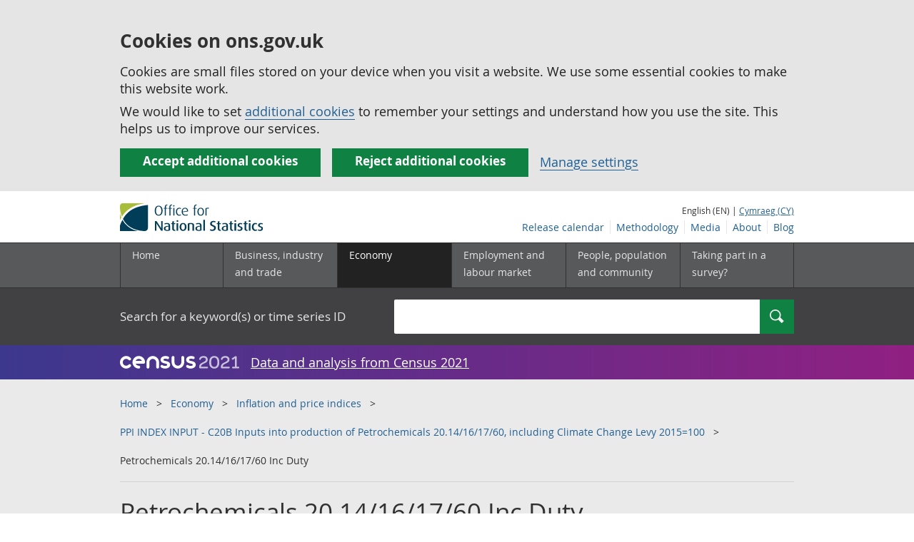

--- FILE ---
content_type: text/html;charset=utf-8
request_url: https://www.ons.gov.uk/economy/inflationandpriceindices/timeseries/ghfw/mm22/previous/v25
body_size: 12848
content:
<!DOCTYPE html>
<html lang="en">
    <head>
        <title>Petrochemicals 20.14/16/17/60 Inc Duty - Office for National Statistics</title>
        <meta charset="utf-8" />
        <meta content="width=device-width,initial-scale=1.0,user-scalable=1" name="viewport">
        <meta name="theme-color" content="#58595B">
        <meta name="apple-mobile-web-app-status-bar-style" content="#58595B">

        

        
        <link rel="stylesheet" type="text/css" href="//cdn.ons.gov.uk/sixteens/418c927/css/main.css">
		

        <script>
    // extractValue extracts the value from an undecodeable json cookie string
    function extractValue(key, extractionString) {
        const extractionRegex = new RegExp(`'${key}':(.*?)[,}]`)
        const match = extractionString.match(extractionRegex)
        if (match) {
            return match[1]
        }
        
        return null
    }

    // getUsageCookieValue reads the ons_cookie_policy to determine the user's usage preference. 
    // When no policy is found, the user is opted out by default.
    function getUsageCookieValue() {
        // ons_cookie_policy handler
        var policyCookie = document.cookie.match('(?:^|; )ons_cookie_policy=({.*?})');
        if (policyCookie) {
            console.debug('ons_cookie_policy found');

            var usageValue = extractValue("usage", policyCookie[1]);
            console.debug('usage is', usageValue);

            // this needs to be the inverse - if usage is true the returned value is false and vice versa
            // user is stating whether they are opting out of usage cookie
            return (usageValue == "true") ? false : true
        }
        console.debug('no cookie found - opting out');
        return true
    }

    // unescape html entities
    function htmlUnescape(str){
        return str
                .replace(/&#x3D;/g, "=");
    }

    
    var dataLayer = [{
        contentTitle: htmlUnescape("Petrochemicals 20.14/16/17/60 Inc Duty"),
        analyticsOptOut: getUsageCookieValue(),
        "gtm.whitelist": ["google","hjtc","lcl"],
        "gtm.blacklist": ["customScripts","sp","adm","awct","k","d","j"]
    }];

    
    dataLayer[0]["releaseDate"] = "2022/11/16";
    

    

    
    
        dataLayer[0]["publications"] = [];
        
            
                
                    dataLayer[0].publications.push({
                        title: "Producer price inflation, UK: November 2025",
                        uri: "/economy/inflationandpriceindices/bulletins/producerpriceinflation/november2025"
                    });
                
            
        
    


    
    

    
    

    
    

    
        
            
        
            
        
            
        
            
        
            
        
            
        
            
        
            
        
            
        
            
        
            
        
            
        
            
        
            
        
            
        
            
        
            
        
            
        
            
        
            
        
            
        
            
        
            
        
            
        

        
            
                dataLayer[0]["corrections"] = "no";
            
        
    

</script>


        <!-- Google Tag Manager -->
        <script>(function(w,d,s,l,i){w[l]=w[l]||[];w[l].push({'gtm.start':
                new Date().getTime(),event:'gtm.js'});var f=d.getElementsByTagName(s)[0],
                j=d.createElement(s),dl=l!='dataLayer'?'&l='+l:'';j.async=true;j.src=
                'https://www.googletagmanager.com/gtm.js?id='+i+dl;f.parentNode.insertBefore(j,f);
        })(window,document,'script','dataLayer','GTM-MBCBVQS');</script>
        <!-- End Google Tag Manager -->

        
    <script type="application/ld+json">
        {
            "@context": "http://schema.org",
            "name": "Petrochemicals 20.14/16/17/60 Inc Duty",
            "description": "",
             "@type": "Dataset",
"author": {
    "@type": "Person",
    "name": "Chris Jenkins"
},
"datePublished": "2022-11-16T00:00:00.000Z",
"dateModified": "2022-11-16T00:00:00.000Z",
"discussionURL": "https://www.ons.gov.uk/economy/inflationandpriceindices/bulletins/producerpriceinflation/latest",
"keywords": ["GHFW", "MM22"],
"publisher": {
    "@type": "GovernmentOrganization",
    "name": "Office for National Statistics",  
    "logo": "https://cdn.ons.gov.uk/assets/images/ons-logo/v2/ons-logo.png"
},
"image": "https://www.ons.gov.uk/economy/inflationandpriceindices/timeseries/ghfw/mm22/previous/v25/linechartimage",  
"distribution":[
    {
        "@type":"DataDownload",
        "encodingFormat":"XLS",
        "contentUrl": "https://www.ons.gov.uk/generator?format=xls&uri=/economy/inflationandpriceindices/timeseries/ghfw/mm22/previous/v25"
    },
    {
        "@type":"DataDownload",
        "encodingFormat":"CSV",
        "contentUrl": "https://www.ons.gov.uk/generator?format=csv&uri=/economy/inflationandpriceindices/timeseries/ghfw/mm22/previous/v25"
    }
], 
            
            
            "url": "https://www.ons.gov.uk/economy/inflationandpriceindices/timeseries/ghfw/mm22/previous/v25",
            "license": "http://www.nationalarchives.gov.uk/doc/open-government-licence/version/3/"
        }
    </script>


		
		

	</head>
	<body class="timeseries">
    <script>document.body.className = ((document.body.className) ? document.body.className + ' js' : 'js');</script>
    <form action="/cookies/accept-all" method="GET" id="global-cookie-message"
      class="cookies-banner cookies-banner--hidden js-cookies-banner-form clearfix"
      aria-label="cookie banner">
    <div class="cookies-banner__wrapper wrapper js-cookies-banner-inform">
        <div>
            <div class="cookies-banner__message adjust-font-size--18">
                <h3 class="cookies-banner__heading">Cookies on ons.gov.uk</h3>
                <p class="cookies-banner__body">Cookies are small files stored on your device when you visit a website. We use some essential cookies to make this website work.</p>
                <p class="cookies-banner__body">We would like to set <a href="/cookies">additional cookies</a> to remember your settings and understand how you use the site. This helps us to improve our services.</p>
            </div>
            <div class="cookies-banner__buttons">
                <div class="nojs--hide cookies-banner__button cookies-banner__button--accept">
                    <button class="btn btn--full-width btn--primary btn--focus margin-right--2 font-weight-700 font-size--17 text-wrap js-accept-cookies" data-gtm-accept-cookies="true" type="submit" data-action="accept" tabindex="0">
                        Accept additional cookies
                    </button>
                </div>
                <div class="nojs--hide cookies-banner__button cookies-banner__button--reject">
                    <button class="btn btn--full-width btn--primary btn--focus margin-right--2 font-weight-700 font-size--17 text-wrap js-reject-cookies" data-gtm-accept-cookies="false" type="submit" data-action="reject" tabindex="0">
                        Reject additional cookies
                    </button>
                </div>
                <div class="cookies-banner__button">
                    <a href="/cookies">Manage settings</a>
                </div>
            </div>
        </div>
    </div>
    <div class="hidden js-cookies-banner-confirmation" tabindex="-1">
        <div class="cookies-banner__wrapper wrapper">
            <div class="col">
                <div class="cookies-banner__message adjust-font-size--18">
                    <p class="cookies-banner__confirmation-message">
                        <span class="hidden ons-js-accepted-text">You have accepted all additional cookies.</span>
                        <span class="hidden ons-js-rejected-text">You have rejected all additional cookies.</span>
                        <span>You can <a href="/cookies">change your cookie preferences</a> at any time.</span>
                        <button type="button" class="cookies-banner__button--hide js-hide-cookies-banner">Hide</button>
                    </p>
                </div>
            </div>
        </div>
    </div>
</form>


    <!-- Google Tag Manager (noscript) -->
    <noscript><iframe src="https://www.googletagmanager.com/ns.html?id=GTM-MBCBVQS"
                      height="0" width="0" style="display:none;visibility:hidden"></iframe></noscript>
    <!-- End Google Tag Manager (noscript) -->

        
        
		

		

		
		
			
															


















	<header >
	
    <a class="skiplink" href="#main" tabindex="0">
        Skip to main content
    </a>
	
  
  

	
	
	<div id="pagePath" class="hide">/economy/inflationandpriceindices/timeseries/ghfw/mm22/previous/v25</div>
	
		<div class="wrapper">
			<div class="header col-wrap">
				<div class="col col--lg-one-third col--md-one-third">
					<a href="/">
						<!--[if lte IE 8]>
							<img class="logo" src="https://cdn.ons.gov.uk/assets/images/ons-logo/v2/ons-logo.png" alt="Office for National Statistics logo - Homepage">
						<![endif]-->
						<img class="logo" src="https://cdn.ons.gov.uk/assets/images/ons-logo/v2/ons-logo.svg" alt="Office for National Statistics logo - Homepage">
					</a>
				</div>
				
                <div class="col col--lg-two-thirds col--md-two-thirds hide--sm print--hide language--js__container">
                    
                    <div class="language">
                        
                            <span>English (EN) | </span>
                            <a href="



    //cy.ons.gov.uk/economy/inflationandpriceindices/timeseries/ghfw/mm22/previous/v25
" class="language__link" lang="cy">Cymraeg (CY)</a>
                        
                    </div>
                </div>
				<div class="secondary-nav col col--lg-two-thirds col--md-two-thirds print--hide">
					<ul class="secondary-nav__list js-nav-clone__list">
                        <li class="secondary-nav__item">
                            <a class="secondary-nav__link  js-nav-clone__link" href="/releasecalendar">Release calendar</a>
                        </li>
                        <li class="secondary-nav__item">
                            <a class="secondary-nav__link  js-nav-clone__link" href="/methodology">Methodology</a>
                        </li>
                        <li class="secondary-nav__item">
                            <a class="secondary-nav__link  js-nav-clone__link" href="/news">Media</a>
                        </li>
						<li class="secondary-nav__item">
							<a class="secondary-nav__link  js-nav-clone__link" href="/aboutus">About</a>
						</li>
						<li class="secondary-nav__item">
							<a class="secondary-nav__link js-nav-clone__link" rel="noopener noreferrer" href="https://blog.ons.gov.uk/">Blog</a>
						</li>
					</ul>
				</div>
				
			</div>
		</div>
	

	
	
	<div class="primary-nav print--hide">
		<nav aria-label="Header links">
			
			<ul class="nav--controls">
				<li class="nav--controls__item">
					<a href="#nav-primary" id="menu-toggle" aria-controls="nav-primary" aria-expanded="false" class="nav--controls__menu">
						<span class="nav--controls__text">Menu</span>
					</a>
				</li>
				<li class="nav--controls__item ">
					<a href="#nav-search" id="search-toggle" aria-controls="nav-search" aria-expanded="false" class="nav--controls__search" aria-label="Search">
						<span class="nav--controls__text">Search</span>
					</a>
				</li>
			</ul>
			
			<ul class="wrapper nav-main--hidden primary-nav__list" id="nav-primary" aria-expanded="false">
				<li class="primary-nav__item  js-nav hide--sm old-ie--display-block"><a class="primary-nav__link col col--md-7 col--lg-9" href="/">Home</a></li>
				
				
				
				
				
				<li class="primary-nav__item js-nav js-expandable ">
					<a class="primary-nav__link col col--md-8 col--lg-10" href="/businessindustryandtrade" aria-expanded="false" aria-label="Business, industry and trade sub menu">
						<span aria-hidden="true" class="expansion-indicator"></span>
						<span class="submenu-title">
							Business, industry and trade
						</span>
					</a>
					<ul class="primary-nav__child-list col col--md-16 col--lg-20 js-expandable__content js-nav-hidden jsEnhance" aria-expanded="false" aria-label="submenu">
						
						
						<li class="primary-nav__child-item  js-expandable__child">
							<a class="primary-nav__child-link" tabindex="-1" href="/businessindustryandtrade/business" >Business</a>
						</li>
						
						<li class="primary-nav__child-item  js-expandable__child">
							<a class="primary-nav__child-link" tabindex="-1" href="/businessindustryandtrade/changestobusiness" >Changes to business</a>
						</li>
						
						<li class="primary-nav__child-item  js-expandable__child">
							<a class="primary-nav__child-link" tabindex="-1" href="/businessindustryandtrade/constructionindustry" >Construction industry</a>
						</li>
						
						<li class="primary-nav__child-item  js-expandable__child">
							<a class="primary-nav__child-link" tabindex="-1" href="/businessindustryandtrade/itandinternetindustry" >IT and internet industry</a>
						</li>
						
						<li class="primary-nav__child-item  js-expandable__child">
							<a class="primary-nav__child-link" tabindex="-1" href="/businessindustryandtrade/internationaltrade" >International trade</a>
						</li>
						
						<li class="primary-nav__child-item  js-expandable__child">
							<a class="primary-nav__child-link" tabindex="-1" href="/businessindustryandtrade/manufacturingandproductionindustry" >Manufacturing and production industry</a>
						</li>
						
						<li class="primary-nav__child-item  js-expandable__child">
							<a class="primary-nav__child-link" tabindex="-1" href="/businessindustryandtrade/retailindustry" >Retail industry</a>
						</li>
						
						<li class="primary-nav__child-item  js-expandable__child">
							<a class="primary-nav__child-link" tabindex="-1" href="/businessindustryandtrade/tourismindustry" >Tourism industry</a>
						</li>
						
					</ul>
				</li>
				
				
				
				
				
				<li class="primary-nav__item js-nav js-expandable primary-nav__item--active">
					<a class="primary-nav__link col col--md-8 col--lg-10" href="/economy" aria-expanded="false" aria-label="Economy sub menu">
						<span aria-hidden="true" class="expansion-indicator"></span>
						<span class="submenu-title">
							Economy
						</span>
					</a>
					<ul class="primary-nav__child-list col col--md-16 col--lg-20 js-expandable__content js-nav-hidden jsEnhance" aria-expanded="false" aria-label="submenu">
						
						
						<li class="primary-nav__child-item  js-expandable__child">
							<a class="primary-nav__child-link" tabindex="-1" href="/economy/economicoutputandproductivity" >Economic output and productivity</a>
						</li>
						
						<li class="primary-nav__child-item  js-expandable__child">
							<a class="primary-nav__child-link" tabindex="-1" href="/economy/environmentalaccounts" >Environmental accounts</a>
						</li>
						
						<li class="primary-nav__child-item  js-expandable__child">
							<a class="primary-nav__child-link" tabindex="-1" href="/economy/governmentpublicsectorandtaxes" >Government, public sector and taxes</a>
						</li>
						
						<li class="primary-nav__child-item  js-expandable__child">
							<a class="primary-nav__child-link" tabindex="-1" href="/economy/grossdomesticproductgdp" >Gross Domestic Product (GDP)</a>
						</li>
						
						<li class="primary-nav__child-item  js-expandable__child">
							<a class="primary-nav__child-link" tabindex="-1" href="/economy/grossvalueaddedgva" >Gross Value Added (GVA)</a>
						</li>
						
						<li class="primary-nav__child-item primary-nav__child-item--active js-expandable__child">
							<a class="primary-nav__child-link" tabindex="-1" href="/economy/inflationandpriceindices" >Inflation and price indices</a>
						</li>
						
						<li class="primary-nav__child-item  js-expandable__child">
							<a class="primary-nav__child-link" tabindex="-1" href="/economy/investmentspensionsandtrusts" >Investments, pensions and trusts</a>
						</li>
						
						<li class="primary-nav__child-item  js-expandable__child">
							<a class="primary-nav__child-link" tabindex="-1" href="/economy/nationalaccounts" >National accounts</a>
						</li>
						
						<li class="primary-nav__child-item  js-expandable__child">
							<a class="primary-nav__child-link" tabindex="-1" href="/economy/regionalaccounts" >Regional accounts</a>
						</li>
						
					</ul>
				</li>
				
				
				
				
				
				<li class="primary-nav__item js-nav js-expandable ">
					<a class="primary-nav__link col col--md-8 col--lg-10" href="/employmentandlabourmarket" aria-expanded="false" aria-label="Employment and labour market sub menu">
						<span aria-hidden="true" class="expansion-indicator"></span>
						<span class="submenu-title">
							Employment and labour market
						</span>
					</a>
					<ul class="primary-nav__child-list col col--md-16 col--lg-20 js-expandable__content js-nav-hidden jsEnhance" aria-expanded="false" aria-label="submenu">
						
						
						<li class="primary-nav__child-item  js-expandable__child">
							<a class="primary-nav__child-link" tabindex="-1" href="/employmentandlabourmarket/peopleinwork" >People in work</a>
						</li>
						
						<li class="primary-nav__child-item  js-expandable__child">
							<a class="primary-nav__child-link" tabindex="-1" href="/employmentandlabourmarket/peoplenotinwork" >People not in work</a>
						</li>
						
					</ul>
				</li>
				
				
				
				
				
				
				
				
				
				
				
				<li class="primary-nav__item js-nav js-expandable ">
					<a class="primary-nav__link col col--md-8 col--lg-10" href="/peoplepopulationandcommunity" aria-expanded="false" aria-label="People, population and community sub menu">
						<span aria-hidden="true" class="expansion-indicator"></span>
						<span class="submenu-title">
							People, population and community
						</span>
					</a>
					<ul class="primary-nav__child-list col col--md-16 col--lg-20 js-expandable__content js-nav-hidden jsEnhance" aria-expanded="false" aria-label="submenu">
						
						
						<li class="primary-nav__child-item  js-expandable__child">
							<a class="primary-nav__child-link" tabindex="-1" href="/peoplepopulationandcommunity/armedforcescommunity" >Armed forces community</a>
						</li>
						
						<li class="primary-nav__child-item  js-expandable__child">
							<a class="primary-nav__child-link" tabindex="-1" href="/peoplepopulationandcommunity/birthsdeathsandmarriages" >Births, deaths and marriages</a>
						</li>
						
						<li class="primary-nav__child-item  js-expandable__child">
							<a class="primary-nav__child-link" tabindex="-1" href="/peoplepopulationandcommunity/crimeandjustice" >Crime and justice</a>
						</li>
						
						<li class="primary-nav__child-item  js-expandable__child">
							<a class="primary-nav__child-link" tabindex="-1" href="/peoplepopulationandcommunity/culturalidentity" >Cultural identity</a>
						</li>
						
						<li class="primary-nav__child-item  js-expandable__child">
							<a class="primary-nav__child-link" tabindex="-1" href="/peoplepopulationandcommunity/educationandchildcare" >Education and childcare</a>
						</li>
						
						<li class="primary-nav__child-item  js-expandable__child">
							<a class="primary-nav__child-link" tabindex="-1" href="/peoplepopulationandcommunity/elections" >Elections</a>
						</li>
						
						<li class="primary-nav__child-item  js-expandable__child">
							<a class="primary-nav__child-link" tabindex="-1" href="/peoplepopulationandcommunity/healthandsocialcare" >Health and social care</a>
						</li>
						
						<li class="primary-nav__child-item  js-expandable__child">
							<a class="primary-nav__child-link" tabindex="-1" href="/peoplepopulationandcommunity/householdcharacteristics" >Household characteristics</a>
						</li>
						
						<li class="primary-nav__child-item  js-expandable__child">
							<a class="primary-nav__child-link" tabindex="-1" href="/peoplepopulationandcommunity/housing" >Housing</a>
						</li>
						
						<li class="primary-nav__child-item  js-expandable__child">
							<a class="primary-nav__child-link" tabindex="-1" href="/peoplepopulationandcommunity/leisureandtourism" >Leisure and tourism</a>
						</li>
						
						<li class="primary-nav__child-item  js-expandable__child">
							<a class="primary-nav__child-link" tabindex="-1" href="/peoplepopulationandcommunity/wellbeing" >Measuring progress, well-being and beyond GDP</a>
						</li>
						
						<li class="primary-nav__child-item  js-expandable__child">
							<a class="primary-nav__child-link" tabindex="-1" href="/peoplepopulationandcommunity/personalandhouseholdfinances" >Personal and household finances</a>
						</li>
						
						<li class="primary-nav__child-item  js-expandable__child">
							<a class="primary-nav__child-link" tabindex="-1" href="/peoplepopulationandcommunity/populationandmigration" >Population and migration</a>
						</li>
						
					</ul>
				</li>
				
				
				
				
				
				
				
				<li class="primary-nav__item  js-nav">
					<a class="primary-nav__link  col col--md-8 col--lg-10" href="/surveys">
						Taking part in a survey?
					</a>
				</li>
				<li class="hide--md primary-nav__language">
					
						<span>English (EN) | </span>
						<a href="



    //cy.ons.gov.uk/economy/inflationandpriceindices/timeseries/ghfw/mm22/previous/v25
" class="language__link">Cymraeg (CY)</a>
					
				</li>
			</ul>
		</nav>
	</div>
	
	
		<div class="search nav-search--hidden print--hide" id="searchBar" role="search">
			<div class="wrapper">
				<form class="col-wrap search__form" action="/search">
					<label class="search__label col col--md-23 col--lg-24" for="nav-search">Search for a keyword(s) or time series ID</label>
					<input type="search" autocomplete="off" class="search__input col col--md-21 col--lg-32" id="nav-search" name="q" value="">
					<button type="submit" class="search__button col--md-3 col--lg-3" id="nav-search-submit" aria-label="Search">
						<span class="visuallyhidden">Search</span>
						<span class="icon icon-search--light"></span>
					</button>
				</form>
			</div>
		</div>
	
	<div class="promo__background--plum-gradient">
    <div class="wrapper">
        <div class="banner--half-padding">
            <p class="margin-top--0 margin-bottom--0 padding-bottom--0 padding-top--0 flex flex-wrap-wrap banner--vertical-center">
                <a class="flex" href="/census"><img src="https://cdn.ons.gov.uk/assets/images/census-logo/logo-census-2021-white-landscape.svg" title="Census 2021" alt="" class="header__svg-logo margin-right--1" xmlns="http://www.w3.org/2000/svg" focusable="false" width="167" height="32" viewBox="0 0 242 44" aria-labelledby="census-logo-banner" />
                <a class="margin-top--0 text--white font-size--18 underline-link" href="/census">Data and analysis from Census 2021</a>
            </p>
        </div>
    </div>
</div>
	
</header>




	
    		
        <div class="page-neutral-intro background--gallery">
  <div class="wrapper">
    <div class="col-wrap">
      <div class="col">
        <nav aria-label="Breadcrumbs">
          <div class="breadcrumb print--hide">
            <ol class="breadcrumb__list">
              
                <li class="breadcrumb__item">
                  <a
                    class="breadcrumb__link"
                    href="/"
                  >Home</a>
                </li>
              
                <li class="breadcrumb__item">
                  <a
                    class="breadcrumb__link"
                    href="/economy"
                  >Economy</a>
                </li>
              
                <li class="breadcrumb__item">
                  <a
                    class="breadcrumb__link"
                    href="/economy/inflationandpriceindices"
                  >Inflation and price indices</a>
                </li>
              
                <li class="breadcrumb__item">
                  <a
                    class="breadcrumb__link"
                    href="/economy/inflationandpriceindices/timeseries/ghfw/mm22"
                  >PPI INDEX INPUT - C20B Inputs into production of Petrochemicals 20.14/16/17/60, including Climate Change Levy 2015&#x3D;100</a>
                </li>
              

              <li class="breadcrumb__item">
                
                  Petrochemicals 20.14/16/17/60 Inc Duty
                
              </li>
            </ol>
          </div>
        </nav>
      </div>
    </div>
  </div>
</div>

    



		
<main id="main" role="main" tabindex="-1">


    <div class="page-neutral-intro background--gallery">
	<div class="wrapper">
		<div class="col-wrap">
			<div class="col">
				
				<div class="col col--md-47 col--lg-48">
                    
                        <h1 class="page-intro__title margin-bottom-sm--4 margin-bottom-md--4">
    Petrochemicals 20.14/16/17/60 Inc Duty
</h1>


    

                    
				</div>
				
			</div> 
		</div> 
	</div> 
    



    
	
	
		
			



	 
		

            
			
			
				
			
				
			
				
			
				
			
				
			
				
			
				
			
				
			
				
			
				
			
				
			
				
			
				
			
				
			
				
			
				
			
				
			
				
			
				
			
				
			
				
			
				
			
				
			
				
			

			
            
				<div class="alert">
					<div class="wrapper">
						<div class="col-wrap">
							<div class="col">

                                <h2 class="alert__title inline-block margin-bottom--0 margin-right-md--1">
                                    Source dataset: <a href="/economy/inflationandpriceindices/datasets/producerpriceindex">Producer price inflation time series (MM22) (MM22)</a>
                                </h2>
                                

								
								
									<div class="alert--warning">
										<div class="alert--warning__icon"></div>
										<h2 class="alert--warning__title">This has been superseded.</h2> <a class="btn btn--primary print--hide alert--warning__content" href="/economy/inflationandpriceindices/timeseries/ghfw/mm22">View corrected version</a>
									</div>
								


								
								
							</div>
						</div>
					</div>
				</div>
        
		
	


		
	

    
        <div class="meta-wrap">
                <div class="wrapper">
                        <div class="col-wrap">
                                
<p class="col col--md-12 col--lg-15 meta__item">
    
	<span>Contact: </span><br/><a href="mailto:business.prices@ons.gov.uk">Chris Jenkins</a>
</p>


                                
                                        
<p class="col col--md-12 col--lg-15 meta__item">
	<span>Release date: </span><br/>16 November 2022<br/>
    <a href="/economy/inflationandpriceindices/timeseries/ghfw/mm22/previous/v25/previous">View previous versions</a>
</p>
                                

                                
                                        
<p class="col col--md-11 col--lg-15 meta__item">
    <span>Next release: </span><br/>14 December 2022
</p>
                                

                                
    <p class="col col--md-13 col--lg-15 print-hidden meta__item">
        Series ID: GHFW
                <a href="#" class="tooltip" title="This series ID is a unique random identifier for this individual time series. The digits themselves do not have any specific meaning">What&#x27;s this?</a><br/>
                
                
    </p>

                        </div>
                </div>
        </div>


</div> 


<div class="page-content">
	


    <div class="wrapper">
    
            <div class="col-wrap">
                <div class="col col--lg-one margin-top-sm--4 margin-top-md--5 flush-bottom">
                    <form class="timeseries__filters nojs--hide">
    <h2 class="tiles__title-h2">Filters</h2>
    <span class="visuallyhidden">Use these filters to interact with the following chart of data.</span>
    <div class="tiles__content">
        <div data-chart-controls="" data-chart-controls-for="">
            <div class="col col--md-8 col--lg-12 margin-right-md--4 margin-right-lg--2">
                <fieldset>
                    <legend id="data-type">Show data as</legend>
                    <label for="type-chart">
                        Chart
                        <input id="type-chart" type="radio" name="type" data-chart-controls-type="chart" aria-controls="data" checked>
                    </label>
                    <label for="type-table">
                        Table
                        <input id="type-table" type="radio" name="type" data-chart-controls-type="table" aria-controls="data">
                    </label>
                </fieldset>
            </div>
            <div class="col col--md-12 col--lg-18 margin-right-md--4 margin-right-lg--2">
                <fieldset>
                    <legend id="frequency">Frequency</legend>
                    <label>
                        Month
                        <input type="radio" class="frequency" name="scale" data-chart-controls-scale="months"
                                value="months" aria-controls="data">
                    </label>
                    <label>
                        Quarter
                        <input type="radio" class="frequency" name="scale" data-chart-controls-scale="quarters"
                                value="quarters" aria-controls="data">
                    </label>
                    <label>
                        Year
                        <input type="radio" class="frequency" name="scale" data-chart-controls-scale="years"
                                value="years" aria-controls="data">
                    </label>
                </fieldset>
            </div>
            <div class="col col--md-17 col--lg-23">
                <fieldset>
                    <legend id="period">Time period</legend>
                    <label>
                        All
                        <input type="radio" name="range" data-chart-controls-range="all" aria-controls="data" checked>
                    </label>
                    <label>
                        Last 10 years
                        <input type="radio" name="range" data-chart-controls-range="10yr" aria-controls="data">
                    </label>
                    <label>
                        Last 5 years
                        <input type="radio" name="range" data-chart-controls-range="5yr" aria-controls="data">
                    </label>
                    <label>
                        Custom
                        <input type="radio" name="range" data-chart-control-custom-trigger-for="chart-area__controls__custom" aria-controls="customControls">
                    </label>
                </fieldset>

                <div class="chart-area__controls__custom js-hidden" id="customControls">
                    <div class="chart-area__controls__custom__container">
                        <div class="chart-area__controls__dropdowns">
                            <p>Custom time period</p>
                            <fieldset class="chart-area__controls__date">
                                <legend class="chart-area__controls__date__legend" id="from">From</legend>
                                <label class="visuallyhidden" for="from-month-1">Month</label>
                                <select class="chart-area__controls__month" id="from-month-1" name="from-month"
                                        data-chart-controls-from-month="" aria-controls="data">
                                    <option value="01">Jan</option>
                                    <option value="02">Feb</option>
                                    <option value="03">Mar</option>
                                    <option value="04">Apr</option>
                                    <option value="05">May</option>
                                    <option value="06">Jun</option>
                                    <option value="07">Jul</option>
                                    <option value="08">Aug</option>
                                    <option value="09" selected>Sep</option>
                                    <option value="10">Oct</option>
                                    <option value="11">Nov</option>
                                    <option value="12">Dec</option>
                                </select>
                                <label class="visuallyhidden" for="from-quarter-1">Quarter</label>
                                <select class="chart-area__controls__quarter" id="from-quarter-1" name="from-quarter"
                                        data-chart-controls-from-quarter="" aria-controls="data">
                                    <option value="1" selected>Q1</option>
                                    <option value="2">Q2</option>
                                    <option value="3">Q3</option>
                                    <option value="4">Q4</option>
                                </select>
                                <label class="visuallyhidden" for="from-year-1">Year</label>
                                <select class="chart-area__controls__year" id="from-year-1" name="from-year"
                                        data-chart-controls-from-year="" aria-controls="data">
                                </select>
                            </fieldset>
                            <fieldset class="chart-area__controls__date">
                                <legend class="chart-area__controls__date__legend" id="to">To</legend>
                                <label class="visuallyhidden" for="to-month-2">Month</label>
                                <select class="chart-area__controls__month" id="to-month-2" name="to-month"
                                        data-chart-controls-to-month="" aria-describedby="to" aria-controls="data">
                                    <option value="01">Jan</option>
                                    <option value="02">Feb</option>
                                    <option value="03">Mar</option>
                                    <option value="04">Apr</option>
                                    <option value="05">May</option>
                                    <option value="06">Jun</option>
                                    <option value="07">Jul</option>
                                    <option value="08">Aug</option>
                                    <option value="09" selected>Sep</option>
                                    <option value="10">Oct</option>
                                    <option value="11">Nov</option>
                                    <option value="12">Dec</option>
                                </select>
                                <label class="visuallyhidden" for="to-quarter-2">Quarter</label>
                                <select class="chart-area__controls__quarter" id="to-quarter-2" name="to-quarter"
                                        data-chart-controls-to-quarter="" aria-controls="data">
                                    <option value="1" selected>Q1</option>
                                    <option value="2">Q2</option>
                                    <option value="3">Q3</option>
                                    <option value="4">Q4</option>
                                </select>
                                <label class="visuallyhidden" for="to-year-2">Year</label>
                                <select class="chart-area__controls__year" id="to-year-2" name="to-year"
                                        data-chart-controls-to-year="" aria-controls="data">
                                </select>
                            </fieldset>
                        </div>
                    </div>
                    <div class="chart-area__controls__custom__errors"></div>
                </div>
            </div>
        </div>
    </div>
</form>
<div class="timeseries__chart tiles__item" id="data">
    <h2 id="title-type" class="tiles__title-h2">Chart</h2>
    <div class="col col--md-45 col--lg-57 margin-left-sm--1 margin-left-md--1 padding-right-sm--2 chart-area__timeseries">
        <div class="js--show nojs--hide chart linechart" data-chart="" data-uri="/economy/inflationandpriceindices/timeseries/ghfw/mm22/previous/v25" ></div>
        <div class="js--show nojs--hide"></div>
        <table class="table-advanced js-table-sort nojs--hide" role="grid" data-table="">
            <thead>
            <tr role="row">
                <th class="table-advanced__header js-table-sort__header text-left" scope="col" role="columnheader" aria-sort="ascending">Period</th>
                <th class="table-advanced__header js-table-sort__header text-right" scope="col" role="columnheader">Value</th>
            </tr>
            </thead>
            <tbody>
            </tbody>
        </table>
    </div>
    <!--[if gt IE 8]><!--><noscript><![endif]-->
    <div class="tiles__content">
        <img class="js--hide image-responsive" src="/economy/inflationandpriceindices/timeseries/ghfw/mm22/previous/v25/linechartimage" alt="Petrochemicals 20.14/16/17/60 Inc Duty">
    </div>
    <!--[if gt IE 8]><!--></noscript><![endif]-->


    
    <!--[if gt IE 8]><!--><script type="text/javascript" src="/economy/inflationandpriceindices/timeseries/ghfw/mm22/previous/v25/linechartconfig"></script><![endif]-->

</div>


                    
                    <div class="tiles__content tiles__item">
                        <h2><span role="text">Download this time series<span class="visuallyhidden">Petrochemicals 20.14/16/17/60 Inc Duty</span></span></h2>
                        <div class="chart-area__footer__actions">
                            <div class="timeseries__filters nojs--hide js--linechart-filter-tabs">
                                <div role="tablist" aria-label="Download options" class="chart-area__radiogroup btn-group">
                                    <button 
                                        id="filtered-button" role="tab" aria-selected="true" aria-controls="unfiltered-download-controls"
                                        class="btn btn--secondary btn--chart-control btn--chart-control--download btn--secondary-active">
                                        Full unfiltered time series
                                    </button>
                                    <button 
                                        id="unfiltered-button" role="tab" aria-selected="false" aria-controls="filtered-download-controls" tabindex="-1"
                                        class="btn btn--secondary btn--chart-control btn--chart-control--download">
                                        Filtered time series
                                    </button>
                                </div>
                                <div tabindex="0" role="tabpanel" aria-labelledby="unfiltered-button" id="unfiltered-download-controls" 
                                    class="chart-area__controls__download chart-area__controls__download--unfiltered padding-top--2 padding-bottom--2">
                                    <div class="chart-area__controls__custom__container">
                                        <p class="flush">Download full time series as:</p>
                                        <a href="/economy/inflationandpriceindices/timeseries/ghfw/mm22/previous/v25/linechartimage" title="Download as an image" class="btn btn--primary" download="Petrochemicals 20.14/16/17/60 Inc Duty" aria-label="Download Petrochemicals 20.14/16/17/60 Inc Duty as an Image">Image</a>
                                        <a class="btn btn--primary" title="Download as csv" data-gtm-download-file="/economy/inflationandpriceindices/timeseries/ghfw/mm22/previous/v25" data-gtm-download-type="csv" href="/generator?format=csv&uri=/economy/inflationandpriceindices/timeseries/ghfw/mm22/previous/v25" aria-label="Download Petrochemicals 20.14/16/17/60 Inc Duty as csv">.csv</a>
                                        <a class="btn btn--primary" title="Download as xls" data-gtm-download-file="/economy/inflationandpriceindices/timeseries/ghfw/mm22/previous/v25" data-gtm-download-type="xls" href="/generator?format=xls&uri=/economy/inflationandpriceindices/timeseries/ghfw/mm22/previous/v25" aria-label="Download Petrochemicals 20.14/16/17/60 Inc Duty as xls">.xls</a>
                                    </div>
                                </div>
                                <div tabindex="0" role="tabpanel" aria-labelledby="filtered-button" id="filtered-download-controls" hidden="" 
                                    class="chart-area__controls__download chart-area__controls__download--filtered padding-top--2 padding-bottom--2">
                                    <div class="chart-area__controls__custom__container">
                                        <p class="flush"> Download filtered time series as:</p>
                                        <a href="/economy/inflationandpriceindices/timeseries/ghfw/mm22/previous/v25/linechartimage" title="Download as an image" class="btn btn--primary dlCustomData"  download="Petrochemicals 20.14/16/17/60 Inc Duty" aria-label="Download Petrochemicals 20.14/16/17/60 Inc Duty as an Image">Image</a>
                                        <a class="btn btn--primary dlCustomData" title="Download as csv" data-gtm-download-file="/economy/inflationandpriceindices/timeseries/ghfw/mm22/previous/v25" data-gtm-download-type="csv" href="/generator?format=csv&uri=/economy/inflationandpriceindices/timeseries/ghfw/mm22/previous/v25" aria-label="Download Petrochemicals 20.14/16/17/60 Inc Duty as csv">.csv</a>
                                        <a class="btn btn--primary dlCustomData" title="Download as xls" data-gtm-download-file="/economy/inflationandpriceindices/timeseries/ghfw/mm22/previous/v25" data-gtm-download-type="xls" href="/generator?format=xls&uri=/economy/inflationandpriceindices/timeseries/ghfw/mm22/previous/v25" aria-label="Download Petrochemicals 20.14/16/17/60 Inc Duty as xls">.xls</a>
                                    </div>
                                </div>
                            </div>
                            
                            <div class="js--hide">
                                <a href="/economy/inflationandpriceindices/timeseries/ghfw/mm22/previous/v25/linechartimage" title="Download as an image" class="btn btn--primary" aria-label="Download  as an image">image</a>
                                <a class="btn btn--primary print--hide" title="Download as csv"
    href="/generator?uri=/economy/inflationandpriceindices/timeseries/ghfw/mm22/previous/v25&format=csv" 
    data-gtm-title="" 
    data-gtm-type="download-chart-csv"
    data-gtm-download-file="timeseries-generated-file"
    data-gtm-download-type="csv"
    aria-label="Download  as csv"
>
    .csv
</a>
                                <a class="btn btn--primary print--hide" title="Download as xls"
    href="/generator?uri=/economy/inflationandpriceindices/timeseries/ghfw/mm22/previous/v25&format=xls" 
    data-gtm-title="" 
    data-gtm-type="download-chart-xls"
    data-gtm-download-file="timeseries-generated-file"
    data-gtm-download-type="xls"
    aria-label="Download  as xls"
>
    .xls
</a>
                            </div>
                        </div>   
                    </div> 
                    <!--[if gt IE 8]><!--><noscript><![endif]-->
                        <div class="tiles__content js--hide">
                            <h2>Table</h2>
                            <table>
                                <thead>
                                    <tr>
                                        <th class="text-left" scope="col" role="columnheader">Period</th>
                                        <th class="text-left">Value</th>
                                    </tr>
                                </thead>
                                <tbody>
                                    
                                    <tr>
                                        <td>2009</td>
                                        <td>93.9</td>
                                    </tr>
                                    
                                    <tr>
                                        <td>2010</td>
                                        <td>101.5</td>
                                    </tr>
                                    
                                    <tr>
                                        <td>2011</td>
                                        <td>115.2</td>
                                    </tr>
                                    
                                    <tr>
                                        <td>2012</td>
                                        <td>115.0</td>
                                    </tr>
                                    
                                    <tr>
                                        <td>2013</td>
                                        <td>113.9</td>
                                    </tr>
                                    
                                    <tr>
                                        <td>2014</td>
                                        <td>108.9</td>
                                    </tr>
                                    
                                    <tr>
                                        <td>2015</td>
                                        <td>100.0</td>
                                    </tr>
                                    
                                    <tr>
                                        <td>2016</td>
                                        <td>98.7</td>
                                    </tr>
                                    
                                    <tr>
                                        <td>2017</td>
                                        <td>109.2</td>
                                    </tr>
                                    
                                    <tr>
                                        <td>2018</td>
                                        <td>119.0</td>
                                    </tr>
                                    
                                    <tr>
                                        <td>2019</td>
                                        <td>116.9</td>
                                    </tr>
                                    
                                    <tr>
                                        <td>2020</td>
                                        <td>110.0</td>
                                    </tr>
                                    
                                    <tr>
                                        <td>2021</td>
                                        <td>129.6</td>
                                    </tr>
                                    
                                    
                                    <tr>
                                        <td>2009 Q1</td>
                                        <td>94.5</td>
                                    </tr>
                                    
                                    <tr>
                                        <td>2009 Q2</td>
                                        <td>92.8</td>
                                    </tr>
                                    
                                    <tr>
                                        <td>2009 Q3</td>
                                        <td>93.0</td>
                                    </tr>
                                    
                                    <tr>
                                        <td>2009 Q4</td>
                                        <td>95.2</td>
                                    </tr>
                                    
                                    <tr>
                                        <td>2010 Q1</td>
                                        <td>97.4</td>
                                    </tr>
                                    
                                    <tr>
                                        <td>2010 Q2</td>
                                        <td>100.6</td>
                                    </tr>
                                    
                                    <tr>
                                        <td>2010 Q3</td>
                                        <td>102.3</td>
                                    </tr>
                                    
                                    <tr>
                                        <td>2010 Q4</td>
                                        <td>105.6</td>
                                    </tr>
                                    
                                    <tr>
                                        <td>2011 Q1</td>
                                        <td>111.3</td>
                                    </tr>
                                    
                                    <tr>
                                        <td>2011 Q2</td>
                                        <td>116.5</td>
                                    </tr>
                                    
                                    <tr>
                                        <td>2011 Q3</td>
                                        <td>117.7</td>
                                    </tr>
                                    
                                    <tr>
                                        <td>2011 Q4</td>
                                        <td>115.4</td>
                                    </tr>
                                    
                                    <tr>
                                        <td>2012 Q1</td>
                                        <td>115.6</td>
                                    </tr>
                                    
                                    <tr>
                                        <td>2012 Q2</td>
                                        <td>116.4</td>
                                    </tr>
                                    
                                    <tr>
                                        <td>2012 Q3</td>
                                        <td>113.1</td>
                                    </tr>
                                    
                                    <tr>
                                        <td>2012 Q4</td>
                                        <td>114.9</td>
                                    </tr>
                                    
                                    <tr>
                                        <td>2013 Q1</td>
                                        <td>116.2</td>
                                    </tr>
                                    
                                    <tr>
                                        <td>2013 Q2</td>
                                        <td>114.0</td>
                                    </tr>
                                    
                                    <tr>
                                        <td>2013 Q3</td>
                                        <td>113.7</td>
                                    </tr>
                                    
                                    <tr>
                                        <td>2013 Q4</td>
                                        <td>111.9</td>
                                    </tr>
                                    
                                    <tr>
                                        <td>2014 Q1</td>
                                        <td>111.4</td>
                                    </tr>
                                    
                                    <tr>
                                        <td>2014 Q2</td>
                                        <td>110.0</td>
                                    </tr>
                                    
                                    <tr>
                                        <td>2014 Q3</td>
                                        <td>107.9</td>
                                    </tr>
                                    
                                    <tr>
                                        <td>2014 Q4</td>
                                        <td>106.4</td>
                                    </tr>
                                    
                                    <tr>
                                        <td>2015 Q1</td>
                                        <td>101.5</td>
                                    </tr>
                                    
                                    <tr>
                                        <td>2015 Q2</td>
                                        <td>101.5</td>
                                    </tr>
                                    
                                    <tr>
                                        <td>2015 Q3</td>
                                        <td>99.9</td>
                                    </tr>
                                    
                                    <tr>
                                        <td>2015 Q4</td>
                                        <td>97.1</td>
                                    </tr>
                                    
                                    <tr>
                                        <td>2016 Q1</td>
                                        <td>96.0</td>
                                    </tr>
                                    
                                    <tr>
                                        <td>2016 Q2</td>
                                        <td>96.5</td>
                                    </tr>
                                    
                                    <tr>
                                        <td>2016 Q3</td>
                                        <td>99.3</td>
                                    </tr>
                                    
                                    <tr>
                                        <td>2016 Q4</td>
                                        <td>102.8</td>
                                    </tr>
                                    
                                    <tr>
                                        <td>2017 Q1</td>
                                        <td>106.5</td>
                                    </tr>
                                    
                                    <tr>
                                        <td>2017 Q2</td>
                                        <td>108.1</td>
                                    </tr>
                                    
                                    <tr>
                                        <td>2017 Q3</td>
                                        <td>109.3</td>
                                    </tr>
                                    
                                    <tr>
                                        <td>2017 Q4</td>
                                        <td>112.7</td>
                                    </tr>
                                    
                                    <tr>
                                        <td>2018 Q1</td>
                                        <td>115.2</td>
                                    </tr>
                                    
                                    <tr>
                                        <td>2018 Q2</td>
                                        <td>118.0</td>
                                    </tr>
                                    
                                    <tr>
                                        <td>2018 Q3</td>
                                        <td>121.2</td>
                                    </tr>
                                    
                                    <tr>
                                        <td>2018 Q4</td>
                                        <td>121.6</td>
                                    </tr>
                                    
                                    <tr>
                                        <td>2019 Q1</td>
                                        <td>118.5</td>
                                    </tr>
                                    
                                    <tr>
                                        <td>2019 Q2</td>
                                        <td>118.0</td>
                                    </tr>
                                    
                                    <tr>
                                        <td>2019 Q3</td>
                                        <td>116.8</td>
                                    </tr>
                                    
                                    <tr>
                                        <td>2019 Q4</td>
                                        <td>114.1</td>
                                    </tr>
                                    
                                    <tr>
                                        <td>2020 Q1</td>
                                        <td>111.3</td>
                                    </tr>
                                    
                                    <tr>
                                        <td>2020 Q2</td>
                                        <td>107.9</td>
                                    </tr>
                                    
                                    <tr>
                                        <td>2020 Q3</td>
                                        <td>109.0</td>
                                    </tr>
                                    
                                    <tr>
                                        <td>2020 Q4</td>
                                        <td>111.7</td>
                                    </tr>
                                    
                                    <tr>
                                        <td>2021 Q1</td>
                                        <td>118.3</td>
                                    </tr>
                                    
                                    <tr>
                                        <td>2021 Q2</td>
                                        <td>125.1</td>
                                    </tr>
                                    
                                    <tr>
                                        <td>2021 Q3</td>
                                        <td>132.5</td>
                                    </tr>
                                    
                                    <tr>
                                        <td>2021 Q4</td>
                                        <td>142.6</td>
                                    </tr>
                                    
                                    <tr>
                                        <td>2022 Q1</td>
                                        <td>153.9</td>
                                    </tr>
                                    
                                    <tr>
                                        <td>2022 Q2</td>
                                        <td>172.6</td>
                                    </tr>
                                    
                                    <tr>
                                        <td>2022 Q3</td>
                                        <td>179.3</td>
                                    </tr>
                                    
                                    
                                    <tr>
                                        <td>1996 JAN</td>
                                        <td>77.0</td>
                                    </tr>
                                    
                                    <tr>
                                        <td>1996 FEB</td>
                                        <td>76.3</td>
                                    </tr>
                                    
                                    <tr>
                                        <td>1996 MAR</td>
                                        <td>76.5</td>
                                    </tr>
                                    
                                    <tr>
                                        <td>1996 APR</td>
                                        <td>76.8</td>
                                    </tr>
                                    
                                    <tr>
                                        <td>1996 MAY</td>
                                        <td>77.6</td>
                                    </tr>
                                    
                                    <tr>
                                        <td>1996 JUN</td>
                                        <td>77.1</td>
                                    </tr>
                                    
                                    <tr>
                                        <td>1996 JUL</td>
                                        <td>75.7</td>
                                    </tr>
                                    
                                    <tr>
                                        <td>1996 AUG</td>
                                        <td>74.9</td>
                                    </tr>
                                    
                                    <tr>
                                        <td>1996 SEP</td>
                                        <td>74.2</td>
                                    </tr>
                                    
                                    <tr>
                                        <td>1996 OCT</td>
                                        <td>74.3</td>
                                    </tr>
                                    
                                    <tr>
                                        <td>1996 NOV</td>
                                        <td>74.1</td>
                                    </tr>
                                    
                                    <tr>
                                        <td>1996 DEC</td>
                                        <td>73.4</td>
                                    </tr>
                                    
                                    <tr>
                                        <td>1997 JAN</td>
                                        <td>72.8</td>
                                    </tr>
                                    
                                    <tr>
                                        <td>1997 FEB</td>
                                        <td>72.2</td>
                                    </tr>
                                    
                                    <tr>
                                        <td>1997 MAR</td>
                                        <td>71.9</td>
                                    </tr>
                                    
                                    <tr>
                                        <td>1997 APR</td>
                                        <td>71.6</td>
                                    </tr>
                                    
                                    <tr>
                                        <td>1997 MAY</td>
                                        <td>71.4</td>
                                    </tr>
                                    
                                    <tr>
                                        <td>1997 JUN</td>
                                        <td>71.0</td>
                                    </tr>
                                    
                                    <tr>
                                        <td>1997 JUL</td>
                                        <td>70.0</td>
                                    </tr>
                                    
                                    <tr>
                                        <td>1997 AUG</td>
                                        <td>69.4</td>
                                    </tr>
                                    
                                    <tr>
                                        <td>1997 SEP</td>
                                        <td>69.3</td>
                                    </tr>
                                    
                                    <tr>
                                        <td>1997 OCT</td>
                                        <td>69.4</td>
                                    </tr>
                                    
                                    <tr>
                                        <td>1997 NOV</td>
                                        <td>69.6</td>
                                    </tr>
                                    
                                    <tr>
                                        <td>1997 DEC</td>
                                        <td>69.4</td>
                                    </tr>
                                    
                                    <tr>
                                        <td>1998 JAN</td>
                                        <td>69.3</td>
                                    </tr>
                                    
                                    <tr>
                                        <td>1998 FEB</td>
                                        <td>68.7</td>
                                    </tr>
                                    
                                    <tr>
                                        <td>1998 MAR</td>
                                        <td>67.6</td>
                                    </tr>
                                    
                                    <tr>
                                        <td>1998 APR</td>
                                        <td>66.1</td>
                                    </tr>
                                    
                                    <tr>
                                        <td>1998 MAY</td>
                                        <td>65.5</td>
                                    </tr>
                                    
                                    <tr>
                                        <td>1998 JUN</td>
                                        <td>64.8</td>
                                    </tr>
                                    
                                    <tr>
                                        <td>1998 JUL</td>
                                        <td>64.2</td>
                                    </tr>
                                    
                                    <tr>
                                        <td>1998 AUG</td>
                                        <td>64.0</td>
                                    </tr>
                                    
                                    <tr>
                                        <td>1998 SEP</td>
                                        <td>64.1</td>
                                    </tr>
                                    
                                    <tr>
                                        <td>1998 OCT</td>
                                        <td>63.8</td>
                                    </tr>
                                    
                                    <tr>
                                        <td>1998 NOV</td>
                                        <td>63.7</td>
                                    </tr>
                                    
                                    <tr>
                                        <td>1998 DEC</td>
                                        <td>63.3</td>
                                    </tr>
                                    
                                    <tr>
                                        <td>1999 JAN</td>
                                        <td>63.0</td>
                                    </tr>
                                    
                                    <tr>
                                        <td>1999 FEB</td>
                                        <td>62.1</td>
                                    </tr>
                                    
                                    <tr>
                                        <td>1999 MAR</td>
                                        <td>61.7</td>
                                    </tr>
                                    
                                    <tr>
                                        <td>1999 APR</td>
                                        <td>61.3</td>
                                    </tr>
                                    
                                    <tr>
                                        <td>1999 MAY</td>
                                        <td>61.0</td>
                                    </tr>
                                    
                                    <tr>
                                        <td>1999 JUN</td>
                                        <td>61.2</td>
                                    </tr>
                                    
                                    <tr>
                                        <td>1999 JUL</td>
                                        <td>61.8</td>
                                    </tr>
                                    
                                    <tr>
                                        <td>1999 AUG</td>
                                        <td>62.2</td>
                                    </tr>
                                    
                                    <tr>
                                        <td>1999 SEP</td>
                                        <td>62.7</td>
                                    </tr>
                                    
                                    <tr>
                                        <td>1999 OCT</td>
                                        <td>64.1</td>
                                    </tr>
                                    
                                    <tr>
                                        <td>1999 NOV</td>
                                        <td>65.1</td>
                                    </tr>
                                    
                                    <tr>
                                        <td>1999 DEC</td>
                                        <td>65.5</td>
                                    </tr>
                                    
                                    <tr>
                                        <td>2000 JAN</td>
                                        <td>65.6</td>
                                    </tr>
                                    
                                    <tr>
                                        <td>2000 FEB</td>
                                        <td>65.4</td>
                                    </tr>
                                    
                                    <tr>
                                        <td>2000 MAR</td>
                                        <td>65.1</td>
                                    </tr>
                                    
                                    <tr>
                                        <td>2000 APR</td>
                                        <td>65.7</td>
                                    </tr>
                                    
                                    <tr>
                                        <td>2000 MAY</td>
                                        <td>65.8</td>
                                    </tr>
                                    
                                    <tr>
                                        <td>2000 JUN</td>
                                        <td>66.2</td>
                                    </tr>
                                    
                                    <tr>
                                        <td>2000 JUL</td>
                                        <td>66.8</td>
                                    </tr>
                                    
                                    <tr>
                                        <td>2000 AUG</td>
                                        <td>66.8</td>
                                    </tr>
                                    
                                    <tr>
                                        <td>2000 SEP</td>
                                        <td>67.0</td>
                                    </tr>
                                    
                                    <tr>
                                        <td>2000 OCT</td>
                                        <td>67.2</td>
                                    </tr>
                                    
                                    <tr>
                                        <td>2000 NOV</td>
                                        <td>67.2</td>
                                    </tr>
                                    
                                    <tr>
                                        <td>2000 DEC</td>
                                        <td>67.6</td>
                                    </tr>
                                    
                                    <tr>
                                        <td>2001 JAN</td>
                                        <td>67.7</td>
                                    </tr>
                                    
                                    <tr>
                                        <td>2001 FEB</td>
                                        <td>67.3</td>
                                    </tr>
                                    
                                    <tr>
                                        <td>2001 MAR</td>
                                        <td>67.1</td>
                                    </tr>
                                    
                                    <tr>
                                        <td>2001 APR</td>
                                        <td>66.8</td>
                                    </tr>
                                    
                                    <tr>
                                        <td>2001 MAY</td>
                                        <td>66.5</td>
                                    </tr>
                                    
                                    <tr>
                                        <td>2001 JUN</td>
                                        <td>66.3</td>
                                    </tr>
                                    
                                    <tr>
                                        <td>2001 JUL</td>
                                        <td>65.7</td>
                                    </tr>
                                    
                                    <tr>
                                        <td>2001 AUG</td>
                                        <td>65.4</td>
                                    </tr>
                                    
                                    <tr>
                                        <td>2001 SEP</td>
                                        <td>65.3</td>
                                    </tr>
                                    
                                    <tr>
                                        <td>2001 OCT</td>
                                        <td>65.0</td>
                                    </tr>
                                    
                                    <tr>
                                        <td>2001 NOV</td>
                                        <td>64.7</td>
                                    </tr>
                                    
                                    <tr>
                                        <td>2001 DEC</td>
                                        <td>64.4</td>
                                    </tr>
                                    
                                    <tr>
                                        <td>2002 JAN</td>
                                        <td>63.9</td>
                                    </tr>
                                    
                                    <tr>
                                        <td>2002 FEB</td>
                                        <td>63.5</td>
                                    </tr>
                                    
                                    <tr>
                                        <td>2002 MAR</td>
                                        <td>63.5</td>
                                    </tr>
                                    
                                    <tr>
                                        <td>2002 APR</td>
                                        <td>64.2</td>
                                    </tr>
                                    
                                    <tr>
                                        <td>2002 MAY</td>
                                        <td>64.6</td>
                                    </tr>
                                    
                                    <tr>
                                        <td>2002 JUN</td>
                                        <td>65.1</td>
                                    </tr>
                                    
                                    <tr>
                                        <td>2002 JUL</td>
                                        <td>65.7</td>
                                    </tr>
                                    
                                    <tr>
                                        <td>2002 AUG</td>
                                        <td>65.7</td>
                                    </tr>
                                    
                                    <tr>
                                        <td>2002 SEP</td>
                                        <td>65.6</td>
                                    </tr>
                                    
                                    <tr>
                                        <td>2002 OCT</td>
                                        <td>65.7</td>
                                    </tr>
                                    
                                    <tr>
                                        <td>2002 NOV</td>
                                        <td>65.5</td>
                                    </tr>
                                    
                                    <tr>
                                        <td>2002 DEC</td>
                                        <td>66.0</td>
                                    </tr>
                                    
                                    <tr>
                                        <td>2003 JAN</td>
                                        <td>66.3</td>
                                    </tr>
                                    
                                    <tr>
                                        <td>2003 FEB</td>
                                        <td>66.9</td>
                                    </tr>
                                    
                                    <tr>
                                        <td>2003 MAR</td>
                                        <td>67.3</td>
                                    </tr>
                                    
                                    <tr>
                                        <td>2003 APR</td>
                                        <td>68.1</td>
                                    </tr>
                                    
                                    <tr>
                                        <td>2003 MAY</td>
                                        <td>67.9</td>
                                    </tr>
                                    
                                    <tr>
                                        <td>2003 JUN</td>
                                        <td>67.6</td>
                                    </tr>
                                    
                                    <tr>
                                        <td>2003 JUL</td>
                                        <td>66.8</td>
                                    </tr>
                                    
                                    <tr>
                                        <td>2003 AUG</td>
                                        <td>66.6</td>
                                    </tr>
                                    
                                    <tr>
                                        <td>2003 SEP</td>
                                        <td>66.7</td>
                                    </tr>
                                    
                                    <tr>
                                        <td>2003 OCT</td>
                                        <td>67.0</td>
                                    </tr>
                                    
                                    <tr>
                                        <td>2003 NOV</td>
                                        <td>67.3</td>
                                    </tr>
                                    
                                    <tr>
                                        <td>2003 DEC</td>
                                        <td>67.6</td>
                                    </tr>
                                    
                                    <tr>
                                        <td>2004 JAN</td>
                                        <td>67.2</td>
                                    </tr>
                                    
                                    <tr>
                                        <td>2004 FEB</td>
                                        <td>67.4</td>
                                    </tr>
                                    
                                    <tr>
                                        <td>2004 MAR</td>
                                        <td>67.6</td>
                                    </tr>
                                    
                                    <tr>
                                        <td>2004 APR</td>
                                        <td>67.3</td>
                                    </tr>
                                    
                                    <tr>
                                        <td>2004 MAY</td>
                                        <td>67.6</td>
                                    </tr>
                                    
                                    <tr>
                                        <td>2004 JUN</td>
                                        <td>67.8</td>
                                    </tr>
                                    
                                    <tr>
                                        <td>2004 JUL</td>
                                        <td>68.2</td>
                                    </tr>
                                    
                                    <tr>
                                        <td>2004 AUG</td>
                                        <td>68.8</td>
                                    </tr>
                                    
                                    <tr>
                                        <td>2004 SEP</td>
                                        <td>69.7</td>
                                    </tr>
                                    
                                    <tr>
                                        <td>2004 OCT</td>
                                        <td>71.2</td>
                                    </tr>
                                    
                                    <tr>
                                        <td>2004 NOV</td>
                                        <td>72.2</td>
                                    </tr>
                                    
                                    <tr>
                                        <td>2004 DEC</td>
                                        <td>72.9</td>
                                    </tr>
                                    
                                    <tr>
                                        <td>2005 JAN</td>
                                        <td>73.8</td>
                                    </tr>
                                    
                                    <tr>
                                        <td>2005 FEB</td>
                                        <td>74.4</td>
                                    </tr>
                                    
                                    <tr>
                                        <td>2005 MAR</td>
                                        <td>74.5</td>
                                    </tr>
                                    
                                    <tr>
                                        <td>2005 APR</td>
                                        <td>74.5</td>
                                    </tr>
                                    
                                    <tr>
                                        <td>2005 MAY</td>
                                        <td>74.1</td>
                                    </tr>
                                    
                                    <tr>
                                        <td>2005 JUN</td>
                                        <td>73.6</td>
                                    </tr>
                                    
                                    <tr>
                                        <td>2005 JUL</td>
                                        <td>74.3</td>
                                    </tr>
                                    
                                    <tr>
                                        <td>2005 AUG</td>
                                        <td>74.6</td>
                                    </tr>
                                    
                                    <tr>
                                        <td>2005 SEP</td>
                                        <td>74.7</td>
                                    </tr>
                                    
                                    <tr>
                                        <td>2005 OCT</td>
                                        <td>76.8</td>
                                    </tr>
                                    
                                    <tr>
                                        <td>2005 NOV</td>
                                        <td>78.7</td>
                                    </tr>
                                    
                                    <tr>
                                        <td>2005 DEC</td>
                                        <td>79.5</td>
                                    </tr>
                                    
                                    <tr>
                                        <td>2006 JAN</td>
                                        <td>80.2</td>
                                    </tr>
                                    
                                    <tr>
                                        <td>2006 FEB</td>
                                        <td>80.3</td>
                                    </tr>
                                    
                                    <tr>
                                        <td>2006 MAR</td>
                                        <td>80.4</td>
                                    </tr>
                                    
                                    <tr>
                                        <td>2006 APR</td>
                                        <td>80.4</td>
                                    </tr>
                                    
                                    <tr>
                                        <td>2006 MAY</td>
                                        <td>79.8</td>
                                    </tr>
                                    
                                    <tr>
                                        <td>2006 JUN</td>
                                        <td>79.9</td>
                                    </tr>
                                    
                                    <tr>
                                        <td>2006 JUL</td>
                                        <td>80.0</td>
                                    </tr>
                                    
                                    <tr>
                                        <td>2006 AUG</td>
                                        <td>79.9</td>
                                    </tr>
                                    
                                    <tr>
                                        <td>2006 SEP</td>
                                        <td>80.1</td>
                                    </tr>
                                    
                                    <tr>
                                        <td>2006 OCT</td>
                                        <td>80.1</td>
                                    </tr>
                                    
                                    <tr>
                                        <td>2006 NOV</td>
                                        <td>80.6</td>
                                    </tr>
                                    
                                    <tr>
                                        <td>2006 DEC</td>
                                        <td>80.5</td>
                                    </tr>
                                    
                                    <tr>
                                        <td>2007 JAN</td>
                                        <td>79.7</td>
                                    </tr>
                                    
                                    <tr>
                                        <td>2007 FEB</td>
                                        <td>79.5</td>
                                    </tr>
                                    
                                    <tr>
                                        <td>2007 MAR</td>
                                        <td>79.3</td>
                                    </tr>
                                    
                                    <tr>
                                        <td>2007 APR</td>
                                        <td>79.4</td>
                                    </tr>
                                    
                                    <tr>
                                        <td>2007 MAY</td>
                                        <td>79.6</td>
                                    </tr>
                                    
                                    <tr>
                                        <td>2007 JUN</td>
                                        <td>79.5</td>
                                    </tr>
                                    
                                    <tr>
                                        <td>2007 JUL</td>
                                        <td>80.5</td>
                                    </tr>
                                    
                                    <tr>
                                        <td>2007 AUG</td>
                                        <td>80.8</td>
                                    </tr>
                                    
                                    <tr>
                                        <td>2007 SEP</td>
                                        <td>81.7</td>
                                    </tr>
                                    
                                    <tr>
                                        <td>2007 OCT</td>
                                        <td>83.1</td>
                                    </tr>
                                    
                                    <tr>
                                        <td>2007 NOV</td>
                                        <td>84.0</td>
                                    </tr>
                                    
                                    <tr>
                                        <td>2007 DEC</td>
                                        <td>85.2</td>
                                    </tr>
                                    
                                    <tr>
                                        <td>2008 JAN</td>
                                        <td>87.2</td>
                                    </tr>
                                    
                                    <tr>
                                        <td>2008 FEB</td>
                                        <td>87.2</td>
                                    </tr>
                                    
                                    <tr>
                                        <td>2008 MAR</td>
                                        <td>89.1</td>
                                    </tr>
                                    
                                    <tr>
                                        <td>2008 APR</td>
                                        <td>90.3</td>
                                    </tr>
                                    
                                    <tr>
                                        <td>2008 MAY</td>
                                        <td>91.4</td>
                                    </tr>
                                    
                                    <tr>
                                        <td>2008 JUN</td>
                                        <td>92.7</td>
                                    </tr>
                                    
                                    <tr>
                                        <td>2008 JUL</td>
                                        <td>95.2</td>
                                    </tr>
                                    
                                    <tr>
                                        <td>2008 AUG</td>
                                        <td>96.4</td>
                                    </tr>
                                    
                                    <tr>
                                        <td>2008 SEP</td>
                                        <td>97.9</td>
                                    </tr>
                                    
                                    <tr>
                                        <td>2008 OCT</td>
                                        <td>98.3</td>
                                    </tr>
                                    
                                    <tr>
                                        <td>2008 NOV</td>
                                        <td>98.4</td>
                                    </tr>
                                    
                                    <tr>
                                        <td>2008 DEC</td>
                                        <td>96.4</td>
                                    </tr>
                                    
                                    <tr>
                                        <td>2009 JAN</td>
                                        <td>95.3</td>
                                    </tr>
                                    
                                    <tr>
                                        <td>2009 FEB</td>
                                        <td>93.7</td>
                                    </tr>
                                    
                                    <tr>
                                        <td>2009 MAR</td>
                                        <td>94.5</td>
                                    </tr>
                                    
                                    <tr>
                                        <td>2009 APR</td>
                                        <td>93.3</td>
                                    </tr>
                                    
                                    <tr>
                                        <td>2009 MAY</td>
                                        <td>93.1</td>
                                    </tr>
                                    
                                    <tr>
                                        <td>2009 JUN</td>
                                        <td>92.2</td>
                                    </tr>
                                    
                                    <tr>
                                        <td>2009 JUL</td>
                                        <td>92.2</td>
                                    </tr>
                                    
                                    <tr>
                                        <td>2009 AUG</td>
                                        <td>93.2</td>
                                    </tr>
                                    
                                    <tr>
                                        <td>2009 SEP</td>
                                        <td>93.6</td>
                                    </tr>
                                    
                                    <tr>
                                        <td>2009 OCT</td>
                                        <td>94.8</td>
                                    </tr>
                                    
                                    <tr>
                                        <td>2009 NOV</td>
                                        <td>95.1</td>
                                    </tr>
                                    
                                    <tr>
                                        <td>2009 DEC</td>
                                        <td>95.6</td>
                                    </tr>
                                    
                                    <tr>
                                        <td>2010 JAN</td>
                                        <td>96.1</td>
                                    </tr>
                                    
                                    <tr>
                                        <td>2010 FEB</td>
                                        <td>96.9</td>
                                    </tr>
                                    
                                    <tr>
                                        <td>2010 MAR</td>
                                        <td>99.2</td>
                                    </tr>
                                    
                                    <tr>
                                        <td>2010 APR</td>
                                        <td>100.2</td>
                                    </tr>
                                    
                                    <tr>
                                        <td>2010 MAY</td>
                                        <td>101.5</td>
                                    </tr>
                                    
                                    <tr>
                                        <td>2010 JUN</td>
                                        <td>100.2</td>
                                    </tr>
                                    
                                    <tr>
                                        <td>2010 JUL</td>
                                        <td>101.8</td>
                                    </tr>
                                    
                                    <tr>
                                        <td>2010 AUG</td>
                                        <td>102.4</td>
                                    </tr>
                                    
                                    <tr>
                                        <td>2010 SEP</td>
                                        <td>102.7</td>
                                    </tr>
                                    
                                    <tr>
                                        <td>2010 OCT</td>
                                        <td>104.4</td>
                                    </tr>
                                    
                                    <tr>
                                        <td>2010 NOV</td>
                                        <td>105.4</td>
                                    </tr>
                                    
                                    <tr>
                                        <td>2010 DEC</td>
                                        <td>107.1</td>
                                    </tr>
                                    
                                    <tr>
                                        <td>2011 JAN</td>
                                        <td>110.6</td>
                                    </tr>
                                    
                                    <tr>
                                        <td>2011 FEB</td>
                                        <td>110.3</td>
                                    </tr>
                                    
                                    <tr>
                                        <td>2011 MAR</td>
                                        <td>112.9</td>
                                    </tr>
                                    
                                    <tr>
                                        <td>2011 APR</td>
                                        <td>115.8</td>
                                    </tr>
                                    
                                    <tr>
                                        <td>2011 MAY</td>
                                        <td>116.6</td>
                                    </tr>
                                    
                                    <tr>
                                        <td>2011 JUN</td>
                                        <td>117.2</td>
                                    </tr>
                                    
                                    <tr>
                                        <td>2011 JUL</td>
                                        <td>117.5</td>
                                    </tr>
                                    
                                    <tr>
                                        <td>2011 AUG</td>
                                        <td>117.5</td>
                                    </tr>
                                    
                                    <tr>
                                        <td>2011 SEP</td>
                                        <td>118.0</td>
                                    </tr>
                                    
                                    <tr>
                                        <td>2011 OCT</td>
                                        <td>116.4</td>
                                    </tr>
                                    
                                    <tr>
                                        <td>2011 NOV</td>
                                        <td>115.7</td>
                                    </tr>
                                    
                                    <tr>
                                        <td>2011 DEC</td>
                                        <td>114.2</td>
                                    </tr>
                                    
                                    <tr>
                                        <td>2012 JAN</td>
                                        <td>113.8</td>
                                    </tr>
                                    
                                    <tr>
                                        <td>2012 FEB</td>
                                        <td>115.7</td>
                                    </tr>
                                    
                                    <tr>
                                        <td>2012 MAR</td>
                                        <td>117.4</td>
                                    </tr>
                                    
                                    <tr>
                                        <td>2012 APR</td>
                                        <td>118.0</td>
                                    </tr>
                                    
                                    <tr>
                                        <td>2012 MAY</td>
                                        <td>117.1</td>
                                    </tr>
                                    
                                    <tr>
                                        <td>2012 JUN</td>
                                        <td>114.0</td>
                                    </tr>
                                    
                                    <tr>
                                        <td>2012 JUL</td>
                                        <td>111.2</td>
                                    </tr>
                                    
                                    <tr>
                                        <td>2012 AUG</td>
                                        <td>113.6</td>
                                    </tr>
                                    
                                    <tr>
                                        <td>2012 SEP</td>
                                        <td>114.6</td>
                                    </tr>
                                    
                                    <tr>
                                        <td>2012 OCT</td>
                                        <td>115.1</td>
                                    </tr>
                                    
                                    <tr>
                                        <td>2012 NOV</td>
                                        <td>115.0</td>
                                    </tr>
                                    
                                    <tr>
                                        <td>2012 DEC</td>
                                        <td>114.7</td>
                                    </tr>
                                    
                                    <tr>
                                        <td>2013 JAN</td>
                                        <td>114.8</td>
                                    </tr>
                                    
                                    <tr>
                                        <td>2013 FEB</td>
                                        <td>116.3</td>
                                    </tr>
                                    
                                    <tr>
                                        <td>2013 MAR</td>
                                        <td>117.5</td>
                                    </tr>
                                    
                                    <tr>
                                        <td>2013 APR</td>
                                        <td>115.5</td>
                                    </tr>
                                    
                                    <tr>
                                        <td>2013 MAY</td>
                                        <td>113.6</td>
                                    </tr>
                                    
                                    <tr>
                                        <td>2013 JUN</td>
                                        <td>113.0</td>
                                    </tr>
                                    
                                    <tr>
                                        <td>2013 JUL</td>
                                        <td>113.5</td>
                                    </tr>
                                    
                                    <tr>
                                        <td>2013 AUG</td>
                                        <td>114.1</td>
                                    </tr>
                                    
                                    <tr>
                                        <td>2013 SEP</td>
                                        <td>113.4</td>
                                    </tr>
                                    
                                    <tr>
                                        <td>2013 OCT</td>
                                        <td>112.6</td>
                                    </tr>
                                    
                                    <tr>
                                        <td>2013 NOV</td>
                                        <td>111.4</td>
                                    </tr>
                                    
                                    <tr>
                                        <td>2013 DEC</td>
                                        <td>111.6</td>
                                    </tr>
                                    
                                    <tr>
                                        <td>2014 JAN</td>
                                        <td>111.5</td>
                                    </tr>
                                    
                                    <tr>
                                        <td>2014 FEB</td>
                                        <td>111.4</td>
                                    </tr>
                                    
                                    <tr>
                                        <td>2014 MAR</td>
                                        <td>111.4</td>
                                    </tr>
                                    
                                    <tr>
                                        <td>2014 APR</td>
                                        <td>110.6</td>
                                    </tr>
                                    
                                    <tr>
                                        <td>2014 MAY</td>
                                        <td>110.0</td>
                                    </tr>
                                    
                                    <tr>
                                        <td>2014 JUN</td>
                                        <td>109.3</td>
                                    </tr>
                                    
                                    <tr>
                                        <td>2014 JUL</td>
                                        <td>108.4</td>
                                    </tr>
                                    
                                    <tr>
                                        <td>2014 AUG</td>
                                        <td>107.9</td>
                                    </tr>
                                    
                                    <tr>
                                        <td>2014 SEP</td>
                                        <td>107.6</td>
                                    </tr>
                                    
                                    <tr>
                                        <td>2014 OCT</td>
                                        <td>107.4</td>
                                    </tr>
                                    
                                    <tr>
                                        <td>2014 NOV</td>
                                        <td>106.9</td>
                                    </tr>
                                    
                                    <tr>
                                        <td>2014 DEC</td>
                                        <td>104.8</td>
                                    </tr>
                                    
                                    <tr>
                                        <td>2015 JAN</td>
                                        <td>102.0</td>
                                    </tr>
                                    
                                    <tr>
                                        <td>2015 FEB</td>
                                        <td>101.2</td>
                                    </tr>
                                    
                                    <tr>
                                        <td>2015 MAR</td>
                                        <td>101.2</td>
                                    </tr>
                                    
                                    <tr>
                                        <td>2015 APR</td>
                                        <td>101.3</td>
                                    </tr>
                                    
                                    <tr>
                                        <td>2015 MAY</td>
                                        <td>101.8</td>
                                    </tr>
                                    
                                    <tr>
                                        <td>2015 JUN</td>
                                        <td>101.5</td>
                                    </tr>
                                    
                                    <tr>
                                        <td>2015 JUL</td>
                                        <td>100.8</td>
                                    </tr>
                                    
                                    <tr>
                                        <td>2015 AUG</td>
                                        <td>99.5</td>
                                    </tr>
                                    
                                    <tr>
                                        <td>2015 SEP</td>
                                        <td>99.3</td>
                                    </tr>
                                    
                                    <tr>
                                        <td>2015 OCT</td>
                                        <td>98.4</td>
                                    </tr>
                                    
                                    <tr>
                                        <td>2015 NOV</td>
                                        <td>96.9</td>
                                    </tr>
                                    
                                    <tr>
                                        <td>2015 DEC</td>
                                        <td>96.1</td>
                                    </tr>
                                    
                                    <tr>
                                        <td>2016 JAN</td>
                                        <td>96.1</td>
                                    </tr>
                                    
                                    <tr>
                                        <td>2016 FEB</td>
                                        <td>96.0</td>
                                    </tr>
                                    
                                    <tr>
                                        <td>2016 MAR</td>
                                        <td>96.0</td>
                                    </tr>
                                    
                                    <tr>
                                        <td>2016 APR</td>
                                        <td>96.2</td>
                                    </tr>
                                    
                                    <tr>
                                        <td>2016 MAY</td>
                                        <td>96.3</td>
                                    </tr>
                                    
                                    <tr>
                                        <td>2016 JUN</td>
                                        <td>97.0</td>
                                    </tr>
                                    
                                    <tr>
                                        <td>2016 JUL</td>
                                        <td>99.2</td>
                                    </tr>
                                    
                                    <tr>
                                        <td>2016 AUG</td>
                                        <td>99.1</td>
                                    </tr>
                                    
                                    <tr>
                                        <td>2016 SEP</td>
                                        <td>99.5</td>
                                    </tr>
                                    
                                    <tr>
                                        <td>2016 OCT</td>
                                        <td>102.6</td>
                                    </tr>
                                    
                                    <tr>
                                        <td>2016 NOV</td>
                                        <td>102.7</td>
                                    </tr>
                                    
                                    <tr>
                                        <td>2016 DEC</td>
                                        <td>103.2</td>
                                    </tr>
                                    
                                    <tr>
                                        <td>2017 JAN</td>
                                        <td>105.0</td>
                                    </tr>
                                    
                                    <tr>
                                        <td>2017 FEB</td>
                                        <td>106.9</td>
                                    </tr>
                                    
                                    <tr>
                                        <td>2017 MAR</td>
                                        <td>107.6</td>
                                    </tr>
                                    
                                    <tr>
                                        <td>2017 APR</td>
                                        <td>108.5</td>
                                    </tr>
                                    
                                    <tr>
                                        <td>2017 MAY</td>
                                        <td>107.9</td>
                                    </tr>
                                    
                                    <tr>
                                        <td>2017 JUN</td>
                                        <td>107.9</td>
                                    </tr>
                                    
                                    <tr>
                                        <td>2017 JUL</td>
                                        <td>108.1</td>
                                    </tr>
                                    
                                    <tr>
                                        <td>2017 AUG</td>
                                        <td>109.4</td>
                                    </tr>
                                    
                                    <tr>
                                        <td>2017 SEP</td>
                                        <td>110.5</td>
                                    </tr>
                                    
                                    <tr>
                                        <td>2017 OCT</td>
                                        <td>111.5</td>
                                    </tr>
                                    
                                    <tr>
                                        <td>2017 NOV</td>
                                        <td>113.1</td>
                                    </tr>
                                    
                                    <tr>
                                        <td>2017 DEC</td>
                                        <td>113.4</td>
                                    </tr>
                                    
                                    <tr>
                                        <td>2018 JAN</td>
                                        <td>114.3</td>
                                    </tr>
                                    
                                    <tr>
                                        <td>2018 FEB</td>
                                        <td>115.3</td>
                                    </tr>
                                    
                                    <tr>
                                        <td>2018 MAR</td>
                                        <td>116.0</td>
                                    </tr>
                                    
                                    <tr>
                                        <td>2018 APR</td>
                                        <td>116.5</td>
                                    </tr>
                                    
                                    <tr>
                                        <td>2018 MAY</td>
                                        <td>118.3</td>
                                    </tr>
                                    
                                    <tr>
                                        <td>2018 JUN</td>
                                        <td>119.2</td>
                                    </tr>
                                    
                                    <tr>
                                        <td>2018 JUL</td>
                                        <td>119.9</td>
                                    </tr>
                                    
                                    <tr>
                                        <td>2018 AUG</td>
                                        <td>121.1</td>
                                    </tr>
                                    
                                    <tr>
                                        <td>2018 SEP</td>
                                        <td>122.5</td>
                                    </tr>
                                    
                                    <tr>
                                        <td>2018 OCT</td>
                                        <td>122.8</td>
                                    </tr>
                                    
                                    <tr>
                                        <td>2018 NOV</td>
                                        <td>121.8</td>
                                    </tr>
                                    
                                    <tr>
                                        <td>2018 DEC</td>
                                        <td>120.1</td>
                                    </tr>
                                    
                                    <tr>
                                        <td>2019 JAN</td>
                                        <td>119.3</td>
                                    </tr>
                                    
                                    <tr>
                                        <td>2019 FEB</td>
                                        <td>118.6</td>
                                    </tr>
                                    
                                    <tr>
                                        <td>2019 MAR</td>
                                        <td>117.7</td>
                                    </tr>
                                    
                                    <tr>
                                        <td>2019 APR</td>
                                        <td>118.3</td>
                                    </tr>
                                    
                                    <tr>
                                        <td>2019 MAY</td>
                                        <td>118.0</td>
                                    </tr>
                                    
                                    <tr>
                                        <td>2019 JUN</td>
                                        <td>117.8</td>
                                    </tr>
                                    
                                    <tr>
                                        <td>2019 JUL</td>
                                        <td>117.2</td>
                                    </tr>
                                    
                                    <tr>
                                        <td>2019 AUG</td>
                                        <td>117.2</td>
                                    </tr>
                                    
                                    <tr>
                                        <td>2019 SEP</td>
                                        <td>115.8</td>
                                    </tr>
                                    
                                    <tr>
                                        <td>2019 OCT</td>
                                        <td>114.7</td>
                                    </tr>
                                    
                                    <tr>
                                        <td>2019 NOV</td>
                                        <td>114.3</td>
                                    </tr>
                                    
                                    <tr>
                                        <td>2019 DEC</td>
                                        <td>113.3</td>
                                    </tr>
                                    
                                    <tr>
                                        <td>2020 JAN</td>
                                        <td>112.5</td>
                                    </tr>
                                    
                                    <tr>
                                        <td>2020 FEB</td>
                                        <td>111.5</td>
                                    </tr>
                                    
                                    <tr>
                                        <td>2020 MAR</td>
                                        <td>109.8</td>
                                    </tr>
                                    
                                    <tr>
                                        <td>2020 APR</td>
                                        <td>107.2</td>
                                    </tr>
                                    
                                    <tr>
                                        <td>2020 MAY</td>
                                        <td>108.0</td>
                                    </tr>
                                    
                                    <tr>
                                        <td>2020 JUN</td>
                                        <td>108.4</td>
                                    </tr>
                                    
                                    <tr>
                                        <td>2020 JUL</td>
                                        <td>108.8</td>
                                    </tr>
                                    
                                    <tr>
                                        <td>2020 AUG</td>
                                        <td>109.0</td>
                                    </tr>
                                    
                                    <tr>
                                        <td>2020 SEP</td>
                                        <td>109.3</td>
                                    </tr>
                                    
                                    <tr>
                                        <td>2020 OCT</td>
                                        <td>110.4</td>
                                    </tr>
                                    
                                    <tr>
                                        <td>2020 NOV</td>
                                        <td>110.6</td>
                                    </tr>
                                    
                                    <tr>
                                        <td>2020 DEC</td>
                                        <td>114.0</td>
                                    </tr>
                                    
                                    <tr>
                                        <td>2021 JAN</td>
                                        <td>116.3</td>
                                    </tr>
                                    
                                    <tr>
                                        <td>2021 FEB</td>
                                        <td>117.9</td>
                                    </tr>
                                    
                                    <tr>
                                        <td>2021 MAR</td>
                                        <td>120.7</td>
                                    </tr>
                                    
                                    <tr>
                                        <td>2021 APR</td>
                                        <td>122.6</td>
                                    </tr>
                                    
                                    <tr>
                                        <td>2021 MAY</td>
                                        <td>125.1</td>
                                    </tr>
                                    
                                    <tr>
                                        <td>2021 JUN</td>
                                        <td>127.6</td>
                                    </tr>
                                    
                                    <tr>
                                        <td>2021 JUL</td>
                                        <td>130.5</td>
                                    </tr>
                                    
                                    <tr>
                                        <td>2021 AUG</td>
                                        <td>132.5</td>
                                    </tr>
                                    
                                    <tr>
                                        <td>2021 SEP</td>
                                        <td>134.6</td>
                                    </tr>
                                    
                                    <tr>
                                        <td>2021 OCT</td>
                                        <td>138.5</td>
                                    </tr>
                                    
                                    <tr>
                                        <td>2021 NOV</td>
                                        <td>143.6</td>
                                    </tr>
                                    
                                    <tr>
                                        <td>2021 DEC</td>
                                        <td>145.7</td>
                                    </tr>
                                    
                                    <tr>
                                        <td>2022 JAN</td>
                                        <td>149.5</td>
                                    </tr>
                                    
                                    <tr>
                                        <td>2022 FEB</td>
                                        <td>151.4</td>
                                    </tr>
                                    
                                    <tr>
                                        <td>2022 MAR</td>
                                        <td>160.8</td>
                                    </tr>
                                    
                                    <tr>
                                        <td>2022 APR</td>
                                        <td>168.3</td>
                                    </tr>
                                    
                                    <tr>
                                        <td>2022 MAY</td>
                                        <td>171.5</td>
                                    </tr>
                                    
                                    <tr>
                                        <td>2022 JUN</td>
                                        <td>177.9</td>
                                    </tr>
                                    
                                    <tr>
                                        <td>2022 JUL</td>
                                        <td>179.7</td>
                                    </tr>
                                    
                                    <tr>
                                        <td>2022 AUG</td>
                                        <td>178.6</td>
                                    </tr>
                                    
                                    <tr>
                                        <td>2022 SEP</td>
                                        <td>179.5</td>
                                    </tr>
                                    
                                    <tr>
                                        <td>2022 OCT</td>
                                        <td>180.0</td>
                                    </tr>
                                    
                                </tbody>
                            </table>
                        </div>
                    <!--[if gt IE 8]><!--></noscript><![endif]-->
                </div> 
            </div> 
    

        <div class="meta-wrap meta-wrap--gallery margin-bottom padding-right-sm--1">
            <div class="col-wrap">
                
                <div class="col col--md-one col--lg-one padding-left-md--1 padding-right-md--1 padding-left-sm--1">
                                        <h2>Related time series</h2>
                                        
                        <ul class="list--neutral box__content">
                            
                        </ul>
                    
                    <div class="col col--md-14 col--lg-18">
                        
                        



	<div class=" margin-bottom-sm--2 margin-bottom-md--2 print--hide">
		<a class="btn btn--primary btn--full-width" href="/timeseriestool?topic&#x3D;/economy/inflationandpriceindices/timeseries/ghfw/mm22" data-gtm-title="" data-gtm-type="related-data">
			
			

			
			

			
			
				View and download all related time series
			
		</a>
	</div>

                    </div>
                </div>
            </div>
        </div>
    </div>

    <div class="wrapper">
        <div class="col-wrap flexbox__item">
            
                <div class="col col--md-half col--lg-half background--mercury margin-bottom-sm--2 margin-bottom-md--2">
                    <div class="tiles__item tiles__item--nav-type flush-col print--hide">
                        <div class="background--gallery padding-top-md--2 padding-top-sm--2 padding-right-md--1 padding-right-sm--1 padding-bottom-sm--3 padding-bottom-md--4 padding-left-md--1 padding-left-sm--1 border-bottom--iron-md border-bottom--iron-sm height-md--10">
                            <h2 class="flush">
                                Publications that use this data
                            </h2>
                        </div>
                        <div class="tiles__content tiles__content--nav">
                            <ul class="list--neutral">
                                
                                    
                                        
                                        <li>
                                            <a href="/economy/inflationandpriceindices/bulletins/producerpriceinflation/november2025" data-gtm-type="publications-using-data" data-gtm-title="Producer price inflation, UK: November 2025">
                                                Producer price inflation, UK: November 2025
                                            </a>
                                        </li>
                                    
                                
                            </ul>
                        </div>
                    </div>
                </div>
            
            
            <div class="col col--md-half col--lg-half background--mercury margin-bottom-sm--2 margin-bottom-md--2">
                <div class="background--gallery padding-top-md--2 padding-top-sm--2 padding-right-md--1 padding-right-sm--1 padding-bottom-sm--3 padding-bottom-md--4 padding-left-md--1 padding-left-sm--1 border-bottom--iron-md border-bottom--iron-sm height-md--10">
                    <h2 class="flush">
                        Contact details for this data
                    </h2>
                </div>
                <div class="box__content padding-top-sm--1 padding-top-md--1 padding-bottom-sm--1 padding-bottom-md--2 padding-left-sm--1 padding-left-md--1 padding-right-sm--1 padding-right-md--1">
                    <address>
                        Chris Jenkins<br/>
                        <a href="mailto:business.prices@ons.gov.uk">business.prices@ons.gov.uk</a></br>
                        Telephone
                            : +44 1633 456907
                    </address>
                </div>
            </div>
        </div>
    </div>

</div>

</main>


	<footer class="print--hide">
	<h2 class="visuallyhidden">Footer links</h2>
	<div class="footer">
		<div class="wrapper">
			<nav aria-label="Footer links">
                <div class="footer-nav col-wrap">
                    
                    <div class="col col--lg-one-third col--md-one-third">
                        <h3 class="footer-nav__heading">Help</h3>
                        <ul class="footer-nav__list">
                            <li class="footer-nav__item">
                                <a href="/help/accessibility">Accessibility</a>
                            </li>
                            <li class="footer-nav__item">
                                <a href="/cookies">Cookies</a>
                            </li>
                            <li class="footer-nav__item">
                                <a href="/help/privacynotice">Privacy</a>
                            </li>
                            <li class="footer-nav__item">
                                <a href="/help/termsandconditions">Terms and conditions</a>
                            </li>
                        </ul>
                    </div>
                    <div class="col col--lg-one-third col--md-one-third">
                        <h3 class="footer-nav__heading">About ONS</h3>
                        <ul class="footer-nav__list">
                            <li class="footer-nav__item">
                                <a href="/aboutus/whatwedo">What we do</a>
                            </li>
                            <li class="footer-nav__item">
                                <a href="https://careers.ons.gov.uk">Careers</a>
                            </li>
                            <li class="footer-nav__item">
                                <a href="/aboutus/contactus">Contact us</a>
                            </li>
                            <li class="footer-nav__item">
                                <a href="/news">News</a>
                            </li>
                            <li class="footer-nav__item">
                                <a href="/aboutus/transparencyandgovernance/freedomofinformationfoi">Freedom of Information</a>
                            </li>
                        </ul>
                    </div>
                    
                    <div class="col col--lg-one-third col--md-one-third">
                        <h3 class="footer-nav__heading">Connect with us</h3>
                        <ul class="footer-nav__list">
                            <li class="footer-nav__item">
                                <a href="https://twitter.com/ONS" target="_blank">X</a>
                            </li>
                            <li class="footer-nav__item">
                                <a href="https://www.instagram.com/officefornationalstatistics" target="_blank">Instagram</a>
                            </li>
                            <li class="footer-nav__item">
                                <a href="https://www.facebook.com/ONS" target="_blank">Facebook</a>
                            </li>
                            <li class="footer-nav__item">
                                <a href="https://www.linkedin.com/company/office-for-national-statistics" target="_blank">LinkedIn</a>
                            </li>
                            <li class="footer-nav__item">
                                <a href="https://consultations.ons.gov.uk/" target="_blank">Consultations</a>
                            </li>
                            <li class="footer-nav__item">
                                <a href="https://www.statsusernetwork.ons.gov.uk/" target="_blank">Discussion forums</a>
                            </li>
                            <li class="footer-nav__item">
                                <a href="https://public.govdelivery.com/accounts/UKONS/subscribers/new" target="_blank">Email alerts</a>
                            </li>
                        </ul>
                    </div>
                </div>
			</nav>
		</div>
		<div class="wrapper">
			<div class="footer-license">
				<img class="footer-license__img" alt="OGL" width="60" src="https://cdn.ons.gov.uk/assets/images/logo-ogl-footer.svg">
				<p class="footer-license__text margin-left-sm--0">
					All content is available under the <a href="http://www.nationalarchives.gov.uk/doc/open-government-licence/version/3/">Open Government Licence v3.0</a>, except where otherwise stated
				</p>
			</div>
		</div>
	</div>
</footer>





			
		
		<script src="https://ajax.googleapis.com/ajax/libs/jquery/3.7.1/jquery.min.js"></script>
        <script src="//cdn.ons.gov.uk/sixteens/418c927/js/main.js"></script>
        <script src="/js/app.js"></script>

        
        

	<script>(function(){function c(){var b=a.contentDocument||a.contentWindow.document;if(b){var d=b.createElement('script');d.innerHTML="window.__CF$cv$params={r:'9c0d1054ad831330',t:'MTc2ODg5NjI5NS4wMDAwMDA='};var a=document.createElement('script');a.nonce='';a.src='/cdn-cgi/challenge-platform/scripts/jsd/main.js';document.getElementsByTagName('head')[0].appendChild(a);";b.getElementsByTagName('head')[0].appendChild(d)}}if(document.body){var a=document.createElement('iframe');a.height=1;a.width=1;a.style.position='absolute';a.style.top=0;a.style.left=0;a.style.border='none';a.style.visibility='hidden';document.body.appendChild(a);if('loading'!==document.readyState)c();else if(window.addEventListener)document.addEventListener('DOMContentLoaded',c);else{var e=document.onreadystatechange||function(){};document.onreadystatechange=function(b){e(b);'loading'!==document.readyState&&(document.onreadystatechange=e,c())}}}})();</script></body>
</html>
